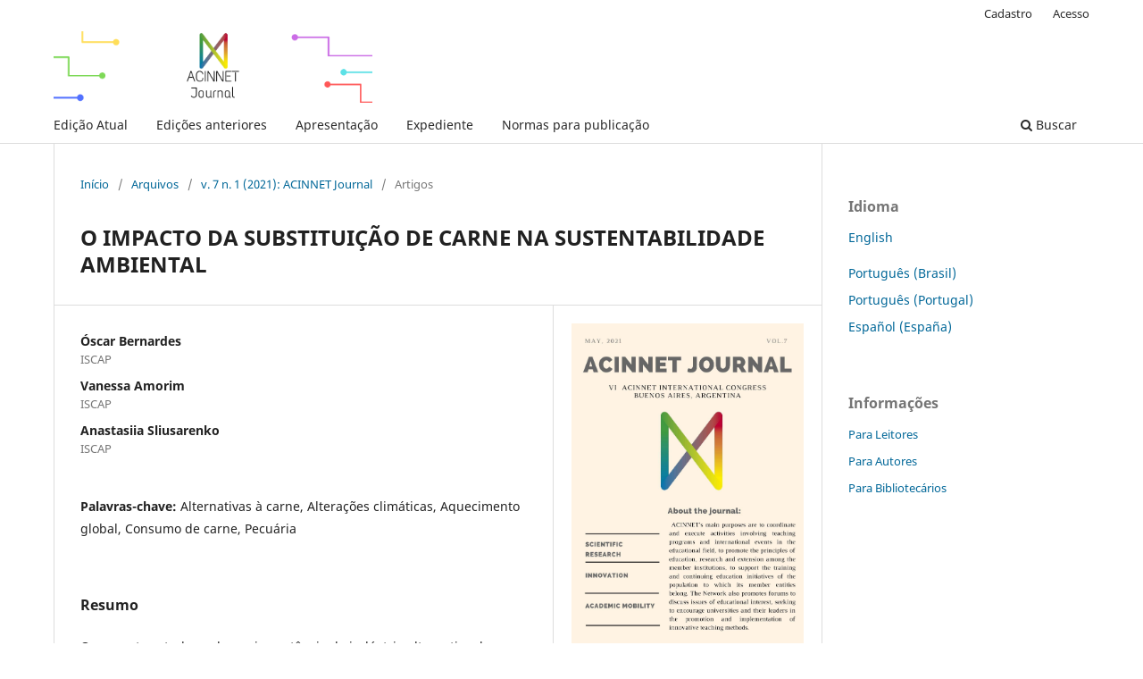

--- FILE ---
content_type: text/html; charset=utf-8
request_url: https://periodicos.unis.edu.br/index.php/acinnet/article/view/629
body_size: 25491
content:
<!DOCTYPE html>
<html lang="pt-BR" xml:lang="pt-BR">
<head>
	<meta charset="utf-8">
	<meta name="viewport" content="width=device-width, initial-scale=1.0">
	<title>
		O IMPACTO DA SUBSTITUIÇÃO DE CARNE NA SUSTENTABILIDADE AMBIENTAL
							| Acinnet - Journal, Academic Mobility and Innovation ISSN: 2763-7395
			</title>

	
<meta name="generator" content="Open Journal Systems 3.3.0.19">
<link rel="schema.DC" href="http://purl.org/dc/elements/1.1/" />
<meta name="DC.Creator.PersonalName" content="Óscar  Bernardes"/>
<meta name="DC.Creator.PersonalName" content="Vanessa  Amorim"/>
<meta name="DC.Creator.PersonalName" content="Anastasiia  Sliusarenko"/>
<meta name="DC.Date.created" scheme="ISO8601" content="2021-11-11"/>
<meta name="DC.Date.dateSubmitted" scheme="ISO8601" content="2021-11-11"/>
<meta name="DC.Date.issued" scheme="ISO8601" content="2021-11-09"/>
<meta name="DC.Date.modified" scheme="ISO8601" content="2021-11-11"/>
<meta name="DC.Description" xml:lang="en" content="This study explores the importance of the meat alternative industry in terms of environmental sustainability. A comparison was made with the environmental impacts of the meat industry, especially the livestock production. Primary data has been collected from NASA and Our World in Data which show the greenhouse gas emissions caused by the global meat production. As a second step, data has also been collected from scientific research papers which explore the awareness of climate impacts caused by meat consumption Therefore, it could be used for comparing it with plant-based meat alternatives to outline its potential for limiting the global greenhouse gas emissions. The final results indicated that the meat alternative industry has a high potential in replacing conventional meat to face the climate crisis. Nevertheless, in terms of cultural and diet reasons, it is difficult to say that meat alternatives will find a wide acceptance to displace the still growing meat industry in the future."/>
<meta name="DC.Description" xml:lang="pt" content="O presente estudo explora a importância da indústria alternativa de carne em termos de sustentabilidade ambiental. Para o efeito, foi realizada uma comparação dos impactos ambientais da indústria de carne, especialmente ao nível da produção animal. Foram recolhidos dados primários da NASA e do “Our World in Data” que mostram as emissões de gases com efeito de estufa causados pela produção global de carne. Seguidamente, foram também recolhidos dados decorrentes de investigação científica que exploram a consciência dos impactos climáticos causados pelo consumo de carne, que poderiam ser utilizados para a sua comparação com alternativas como a carne de origem vegetal, a fim de delinear o seu potencial para limitar as emissões globais de gases com efeito de estufa. Os resultados finais indicam que a indústria de alternativas à carne tem um elevado potencial na substituição da carne convencional para enfrentar a crise climática. No entanto, em termos culturais e dietéticos, é difícil prever se as alternativas à carne encontrarão uma ampla aceitação para deslocar a indústria da carne, ainda em crescimento futuro."/>
<meta name="DC.Format" scheme="IMT" content="application/pdf"/>
<meta name="DC.Identifier" content="629"/>
<meta name="DC.Identifier.pageNumber" content="110 - 121"/>
<meta name="DC.Identifier.URI" content="https://periodicos.unis.edu.br/acinnet/article/view/629"/>
<meta name="DC.Language" scheme="ISO639-1" content="pt"/>
<meta name="DC.Rights" content="Copyright (c) 2021 Acinnet - Journal, Academic Mobility and Innovation"/>
<meta name="DC.Rights" content=""/>
<meta name="DC.Source" content="Acinnet - Journal, Academic Mobility and Innovation ISSN: 2763-7395"/>
<meta name="DC.Source.ISSN" content="2763-7395"/>
<meta name="DC.Source.Issue" content="1"/>
<meta name="DC.Source.Volume" content="7"/>
<meta name="DC.Source.URI" content="https://periodicos.unis.edu.br/acinnet"/>
<meta name="DC.Subject" xml:lang="pt" content="Alternativas à carne"/>
<meta name="DC.Subject" xml:lang="pt" content="Alterações climáticas"/>
<meta name="DC.Subject" xml:lang="pt" content="Aquecimento global"/>
<meta name="DC.Subject" xml:lang="pt" content="Consumo de carne"/>
<meta name="DC.Subject" xml:lang="pt" content="Pecuária"/>
<meta name="DC.Title" content="O IMPACTO DA SUBSTITUIÇÃO DE CARNE NA SUSTENTABILIDADE AMBIENTAL"/>
<meta name="DC.Title.Alternative" xml:lang="en" content="The  Consequence of the meat substitute for environmental sustainability"/>
<meta name="DC.Type" content="Text.Serial.Journal"/>
<meta name="DC.Type.articleType" content="Artigos"/>
<meta name="gs_meta_revision" content="1.1"/>
<meta name="citation_journal_title" content="Acinnet - Journal, Academic Mobility and Innovation ISSN: 2763-7395"/>
<meta name="citation_journal_abbrev" content="acinnet"/>
<meta name="citation_issn" content="2763-7395"/> 
<meta name="citation_author" content="Óscar  Bernardes"/>
<meta name="citation_author_institution" content="ISCAP"/>
<meta name="citation_author" content="Vanessa  Amorim"/>
<meta name="citation_author_institution" content="ISCAP"/>
<meta name="citation_author" content="Anastasiia  Sliusarenko"/>
<meta name="citation_author_institution" content="ISCAP"/>
<meta name="citation_title" content="O IMPACTO DA SUBSTITUIÇÃO DE CARNE NA SUSTENTABILIDADE AMBIENTAL"/>
<meta name="citation_language" content="pt"/>
<meta name="citation_date" content="2021/11/11"/>
<meta name="citation_volume" content="7"/>
<meta name="citation_issue" content="1"/>
<meta name="citation_firstpage" content="110"/>
<meta name="citation_lastpage" content="121"/>
<meta name="citation_abstract_html_url" content="https://periodicos.unis.edu.br/acinnet/article/view/629"/>
<meta name="citation_keywords" xml:lang="pt" content="Alternativas à carne"/>
<meta name="citation_keywords" xml:lang="pt" content="Alterações climáticas"/>
<meta name="citation_keywords" xml:lang="pt" content="Aquecimento global"/>
<meta name="citation_keywords" xml:lang="pt" content="Consumo de carne"/>
<meta name="citation_keywords" xml:lang="pt" content="Pecuária"/>
<meta name="citation_pdf_url" content="https://periodicos.unis.edu.br/acinnet/article/download/629/435"/>
	<link rel="stylesheet" href="https://periodicos.unis.edu.br/acinnet/$$$call$$$/page/page/css?name=stylesheet" type="text/css" /><link rel="stylesheet" href="https://periodicos.unis.edu.br/acinnet/$$$call$$$/page/page/css?name=font" type="text/css" /><link rel="stylesheet" href="https://periodicos.unis.edu.br/lib/pkp/styles/fontawesome/fontawesome.css?v=3.3.0.19" type="text/css" /><link rel="stylesheet" href="https://periodicos.unis.edu.br/plugins/generic/doiInSummary/styles/doi.css?v=3.3.0.19" type="text/css" /><link rel="stylesheet" href="https://periodicos.unis.edu.br/plugins/generic/citations/css/citations.css?v=3.3.0.19" type="text/css" />
</head>
<body class="pkp_page_article pkp_op_view has_site_logo" dir="ltr">

	<div class="pkp_structure_page">

				<header class="pkp_structure_head" id="headerNavigationContainer" role="banner">
						
 <nav class="cmp_skip_to_content" aria-label="Ir para os links de conteúdo">
	<a href="#pkp_content_main">Ir para o conteúdo principal</a>
	<a href="#siteNav">Ir para o menu de navegação principal</a>
		<a href="#pkp_content_footer">Ir para o rodapé</a>
</nav>

			<div class="pkp_head_wrapper">

				<div class="pkp_site_name_wrapper">
					<button class="pkp_site_nav_toggle">
						<span>Open Menu</span>
					</button>
										<div class="pkp_site_name">
																<a href="						https://periodicos.unis.edu.br/acinnet/index
					" class="is_img">
							<img src="https://periodicos.unis.edu.br/public/journals/11/pageHeaderLogoImage_pt_BR.png" width="1920" height="430"  />
						</a>
										</div>
				</div>

				
				<nav class="pkp_site_nav_menu" aria-label="Navegação no Site">
					<a id="siteNav"></a>
					<div class="pkp_navigation_primary_row">
						<div class="pkp_navigation_primary_wrapper">
																				<ul id="navigationPrimary" class="pkp_navigation_primary pkp_nav_list">
								<li class="">
				<a href="https://periodicos.unis.edu.br/acinnet/issue/current">
					Edição Atual
				</a>
							</li>
								<li class="">
				<a href="https://periodicos.unis.edu.br/acinnet/issue/archive">
					Edições anteriores
				</a>
							</li>
								<li class="">
				<a href="https://periodicos.unis.edu.br/acinnet/about">
					Apresentação
				</a>
							</li>
								<li class="">
				<a href="https://periodicos.unis.edu.br/acinnet/about/editorialTeam">
					Expediente
				</a>
							</li>
								<li class="">
				<a href="https://periodicos.unis.edu.br/acinnet/about/submissions">
					Normas para publicação
				</a>
							</li>
										</ul>

				

																						<div class="pkp_navigation_search_wrapper">
									<a href="https://periodicos.unis.edu.br/acinnet/search" class="pkp_search pkp_search_desktop">
										<span class="fa fa-search" aria-hidden="true"></span>
										Buscar
									</a>
								</div>
													</div>
					</div>
					<div class="pkp_navigation_user_wrapper" id="navigationUserWrapper">
							<ul id="navigationUser" class="pkp_navigation_user pkp_nav_list">
								<li class="profile">
				<a href="https://periodicos.unis.edu.br/acinnet/user/register">
					Cadastro
				</a>
							</li>
								<li class="profile">
				<a href="https://periodicos.unis.edu.br/acinnet/login">
					Acesso
				</a>
							</li>
										</ul>

					</div>
				</nav>
			</div><!-- .pkp_head_wrapper -->
		</header><!-- .pkp_structure_head -->

						<div class="pkp_structure_content has_sidebar">
			<div class="pkp_structure_main" role="main">
				<a id="pkp_content_main"></a>

<div class="page page_article">
			<nav class="cmp_breadcrumbs" role="navigation" aria-label="Você está aqui:">
	<ol>
		<li>
			<a href="https://periodicos.unis.edu.br/acinnet/index">
				Início
			</a>
			<span class="separator">/</span>
		</li>
		<li>
			<a href="https://periodicos.unis.edu.br/acinnet/issue/archive">
				Arquivos
			</a>
			<span class="separator">/</span>
		</li>
					<li>
				<a href="https://periodicos.unis.edu.br/acinnet/issue/view/50">
					v. 7 n. 1 (2021): ACINNET Journal
				</a>
				<span class="separator">/</span>
			</li>
				<li class="current" aria-current="page">
			<span aria-current="page">
									Artigos
							</span>
		</li>
	</ol>
</nav>
	
		  	 <article class="obj_article_details">

		
	<h1 class="page_title">
		O IMPACTO DA SUBSTITUIÇÃO DE CARNE NA SUSTENTABILIDADE AMBIENTAL
	</h1>

	
	<div class="row">
		<div class="main_entry">

							<section class="item authors">
					<h2 class="pkp_screen_reader">Autores</h2>
					<ul class="authors">
											<li>
							<span class="name">
								Óscar  Bernardes
							</span>
															<span class="affiliation">
									ISCAP
																	</span>
																				</li>
											<li>
							<span class="name">
								Vanessa  Amorim
							</span>
															<span class="affiliation">
									ISCAP
																	</span>
																				</li>
											<li>
							<span class="name">
								Anastasiia  Sliusarenko
							</span>
															<span class="affiliation">
									ISCAP
																	</span>
																				</li>
										</ul>
				</section>
			
						
									<section class="item keywords">
				<h2 class="label">
										Palavras-chave:
				</h2>
				<span class="value">
											Alternativas à carne, 											Alterações climáticas, 											Aquecimento global, 											Consumo de carne, 											Pecuária									</span>
			</section>
			
										<section class="item abstract">
					<h2 class="label">Resumo</h2>
					<p>O presente estudo explora a importância da indústria alternativa de carne em termos de sustentabilidade ambiental. Para o efeito, foi realizada uma comparação dos impactos ambientais da indústria de carne, especialmente ao nível da produção animal. Foram recolhidos dados primários da NASA e do “Our World in Data” que mostram as emissões de gases com efeito de estufa causados pela produção global de carne. Seguidamente, foram também recolhidos dados decorrentes de investigação científica que exploram a consciência dos impactos climáticos causados pelo consumo de carne, que poderiam ser utilizados para a sua comparação com alternativas como a carne de origem vegetal, a fim de delinear o seu potencial para limitar as emissões globais de gases com efeito de estufa. Os resultados finais indicam que a indústria de alternativas à carne tem um elevado potencial na substituição da carne convencional para enfrentar a crise climática. No entanto, em termos culturais e dietéticos, é difícil prever se as alternativas à carne encontrarão uma ampla aceitação para deslocar a indústria da carne, ainda em crescimento futuro.</p>
				</section>
			
			

																																	
						
		</div><!-- .main_entry -->

		<div class="entry_details">

										<div class="item cover_image">
					<div class="sub_item">
													<a href="https://periodicos.unis.edu.br/acinnet/issue/view/50">
								<img src="https://periodicos.unis.edu.br/public/journals/11/cover_issue_50_pt_BR.jpg" alt="">
							</a>
											</div>
				</div>
			
										<div class="item galleys">
					<h2 class="pkp_screen_reader">
						Downloads
					</h2>
					<ul class="value galleys_links">
													<li>
								
	
							

<a class="obj_galley_link pdf" href="https://periodicos.unis.edu.br/acinnet/article/view/629/435">

		
	PDF

	</a>
							</li>
											</ul>
				</div>
						
						<div class="item published">
				<section class="sub_item">
					<h2 class="label">
						Publicado
					</h2>
					<div class="value">
																			<span>2021-11-11</span>
																	</div>
				</section>
							</div>
			
										<div class="item citation">
					<section class="sub_item citation_display">
						<h2 class="label">
							Como Citar
						</h2>
						<div class="value">
							<div id="citationOutput" role="region" aria-live="polite">
								<div class="csl-bib-body">
  <div class="csl-entry">Bernardes, Óscar ., Amorim, V. ., &#38; Sliusarenko, A. . (2021). O IMPACTO DA SUBSTITUIÇÃO DE CARNE NA SUSTENTABILIDADE AMBIENTAL. <i>Acinnet - Journal, Academic Mobility and Innovation ISSN: 2763-7395</i>, <i>7</i>(1), 110–121. Recuperado de https://periodicos.unis.edu.br/acinnet/article/view/629</div>
</div>
							</div>
							<div class="citation_formats">
								<button class="cmp_button citation_formats_button" aria-controls="cslCitationFormats" aria-expanded="false" data-csl-dropdown="true">
									Fomatos de Citação
								</button>
								<div id="cslCitationFormats" class="citation_formats_list" aria-hidden="true">
									<ul class="citation_formats_styles">
																					<li>
												<a
													aria-controls="citationOutput"
													href="https://periodicos.unis.edu.br/acinnet/citationstylelanguage/get/acm-sig-proceedings?submissionId=629&amp;publicationId=479"
													data-load-citation
													data-json-href="https://periodicos.unis.edu.br/acinnet/citationstylelanguage/get/acm-sig-proceedings?submissionId=629&amp;publicationId=479&amp;return=json"
												>
													ACM
												</a>
											</li>
																					<li>
												<a
													aria-controls="citationOutput"
													href="https://periodicos.unis.edu.br/acinnet/citationstylelanguage/get/acs-nano?submissionId=629&amp;publicationId=479"
													data-load-citation
													data-json-href="https://periodicos.unis.edu.br/acinnet/citationstylelanguage/get/acs-nano?submissionId=629&amp;publicationId=479&amp;return=json"
												>
													ACS
												</a>
											</li>
																					<li>
												<a
													aria-controls="citationOutput"
													href="https://periodicos.unis.edu.br/acinnet/citationstylelanguage/get/apa?submissionId=629&amp;publicationId=479"
													data-load-citation
													data-json-href="https://periodicos.unis.edu.br/acinnet/citationstylelanguage/get/apa?submissionId=629&amp;publicationId=479&amp;return=json"
												>
													APA
												</a>
											</li>
																					<li>
												<a
													aria-controls="citationOutput"
													href="https://periodicos.unis.edu.br/acinnet/citationstylelanguage/get/associacao-brasileira-de-normas-tecnicas?submissionId=629&amp;publicationId=479"
													data-load-citation
													data-json-href="https://periodicos.unis.edu.br/acinnet/citationstylelanguage/get/associacao-brasileira-de-normas-tecnicas?submissionId=629&amp;publicationId=479&amp;return=json"
												>
													ABNT
												</a>
											</li>
																					<li>
												<a
													aria-controls="citationOutput"
													href="https://periodicos.unis.edu.br/acinnet/citationstylelanguage/get/chicago-author-date?submissionId=629&amp;publicationId=479"
													data-load-citation
													data-json-href="https://periodicos.unis.edu.br/acinnet/citationstylelanguage/get/chicago-author-date?submissionId=629&amp;publicationId=479&amp;return=json"
												>
													Chicago
												</a>
											</li>
																					<li>
												<a
													aria-controls="citationOutput"
													href="https://periodicos.unis.edu.br/acinnet/citationstylelanguage/get/harvard-cite-them-right?submissionId=629&amp;publicationId=479"
													data-load-citation
													data-json-href="https://periodicos.unis.edu.br/acinnet/citationstylelanguage/get/harvard-cite-them-right?submissionId=629&amp;publicationId=479&amp;return=json"
												>
													Harvard
												</a>
											</li>
																					<li>
												<a
													aria-controls="citationOutput"
													href="https://periodicos.unis.edu.br/acinnet/citationstylelanguage/get/ieee?submissionId=629&amp;publicationId=479"
													data-load-citation
													data-json-href="https://periodicos.unis.edu.br/acinnet/citationstylelanguage/get/ieee?submissionId=629&amp;publicationId=479&amp;return=json"
												>
													IEEE
												</a>
											</li>
																					<li>
												<a
													aria-controls="citationOutput"
													href="https://periodicos.unis.edu.br/acinnet/citationstylelanguage/get/modern-language-association?submissionId=629&amp;publicationId=479"
													data-load-citation
													data-json-href="https://periodicos.unis.edu.br/acinnet/citationstylelanguage/get/modern-language-association?submissionId=629&amp;publicationId=479&amp;return=json"
												>
													MLA
												</a>
											</li>
																					<li>
												<a
													aria-controls="citationOutput"
													href="https://periodicos.unis.edu.br/acinnet/citationstylelanguage/get/turabian-fullnote-bibliography?submissionId=629&amp;publicationId=479"
													data-load-citation
													data-json-href="https://periodicos.unis.edu.br/acinnet/citationstylelanguage/get/turabian-fullnote-bibliography?submissionId=629&amp;publicationId=479&amp;return=json"
												>
													Turabian
												</a>
											</li>
																					<li>
												<a
													aria-controls="citationOutput"
													href="https://periodicos.unis.edu.br/acinnet/citationstylelanguage/get/vancouver?submissionId=629&amp;publicationId=479"
													data-load-citation
													data-json-href="https://periodicos.unis.edu.br/acinnet/citationstylelanguage/get/vancouver?submissionId=629&amp;publicationId=479&amp;return=json"
												>
													Vancouver
												</a>
											</li>
																			</ul>
																			<div class="label">
											Baixar Citação
										</div>
										<ul class="citation_formats_styles">
																							<li>
													<a href="https://periodicos.unis.edu.br/acinnet/citationstylelanguage/download/ris?submissionId=629&amp;publicationId=479">
														<span class="fa fa-download"></span>
														Endnote/Zotero/Mendeley (RIS)
													</a>
												</li>
																							<li>
													<a href="https://periodicos.unis.edu.br/acinnet/citationstylelanguage/download/bibtex?submissionId=629&amp;publicationId=479">
														<span class="fa fa-download"></span>
														BibTeX
													</a>
												</li>
																					</ul>
																	</div>
							</div>
						</div>
					</section>
				</div>
			
										<div class="item issue">

											<section class="sub_item">
							<h2 class="label">
								Edição
							</h2>
							<div class="value">
								<a class="title" href="https://periodicos.unis.edu.br/acinnet/issue/view/50">
									v. 7 n. 1 (2021): ACINNET Journal
								</a>
							</div>
						</section>
					
											<section class="sub_item">
							<h2 class="label">
								Seção
							</h2>
							<div class="value">
								Artigos
							</div>
						</section>
					
									</div>
			
						
						
			

		</div><!-- .entry_details -->
	</div><!-- .row -->

</article>

	

</div><!-- .page -->

	</div><!-- pkp_structure_main -->

									<div class="pkp_structure_sidebar left" role="complementary" aria-label="Barra lateral">
				<div class="pkp_block block_language">
	<h2 class="title">
		Idioma
	</h2>

	<div class="content">
		<ul>
							<li class="locale_en_US" lang="en-US">
					<a href="https://periodicos.unis.edu.br/acinnet/user/setLocale/en_US?source=%2Findex.php%2Facinnet%2Farticle%2Fview%2F629">
						English
					</a>
				</li>
							<li class="locale_es_AR" lang="es-AR">
					<a href="https://periodicos.unis.edu.br/acinnet/user/setLocale/es_AR?source=%2Findex.php%2Facinnet%2Farticle%2Fview%2F629">
						
					</a>
				</li>
							<li class="locale_pt_BR current" lang="pt-BR">
					<a href="https://periodicos.unis.edu.br/acinnet/user/setLocale/pt_BR?source=%2Findex.php%2Facinnet%2Farticle%2Fview%2F629">
						Português (Brasil)
					</a>
				</li>
							<li class="locale_pt_PT" lang="pt-PT">
					<a href="https://periodicos.unis.edu.br/acinnet/user/setLocale/pt_PT?source=%2Findex.php%2Facinnet%2Farticle%2Fview%2F629">
						Português (Portugal)
					</a>
				</li>
							<li class="locale_es_ES" lang="es-ES">
					<a href="https://periodicos.unis.edu.br/acinnet/user/setLocale/es_ES?source=%2Findex.php%2Facinnet%2Farticle%2Fview%2F629">
						Español (España)
					</a>
				</li>
					</ul>
	</div>
</div><!-- .block_language -->
<div class="pkp_block block_information">
	<h2 class="title">Informações</h2>
	<div class="content">
		<ul>
							<li>
					<a href="https://periodicos.unis.edu.br/acinnet/information/readers">
						Para Leitores
					</a>
				</li>
										<li>
					<a href="https://periodicos.unis.edu.br/acinnet/information/authors">
						Para Autores
					</a>
				</li>
										<li>
					<a href="https://periodicos.unis.edu.br/acinnet/information/librarians">
						Para Bibliotecários
					</a>
				</li>
					</ul>
	</div>
</div>

			</div><!-- pkp_sidebar.left -->
			</div><!-- pkp_structure_content -->

<div class="pkp_structure_footer_wrapper" role="contentinfo">
	<a id="pkp_content_footer"></a>

	<div class="pkp_structure_footer">

					<div class="pkp_footer_content">
				<p><img src="/public/site/images/mersonning/Anotação_2019-12-26_135313.png"></p>
<p><strong>Universidad Autónoma de Encarnación (UNAE)</strong><strong><br></strong><strong>Endereço:</strong> Kreusser entre Honorio González e Independencia Nacional, 6000 - Paraguai<br><strong>Telefone:</strong> +59 571205454<br><strong>E-mail:</strong> atendimento@acinnet.net<br><br></p>
<p>&nbsp;</p>
<p>&nbsp;<br><br></p>
			</div>
		
		<div class="pkp_brand_footer" role="complementary">
			<a href="https://periodicos.unis.edu.br/acinnet/about/aboutThisPublishingSystem">
				<img alt="Mais informações sobre o sistema de publicação, a plataforma e o fluxo de publicação do OJS/PKP." src="https://periodicos.unis.edu.br/templates/images/ojs_brand.png">
			</a>
		</div>
	</div>
</div><!-- pkp_structure_footer_wrapper -->

</div><!-- pkp_structure_page -->

<script src="https://periodicos.unis.edu.br/lib/pkp/lib/vendor/components/jquery/jquery.min.js?v=3.3.0.19" type="text/javascript"></script><script src="https://periodicos.unis.edu.br/lib/pkp/lib/vendor/components/jqueryui/jquery-ui.min.js?v=3.3.0.19" type="text/javascript"></script><script src="https://periodicos.unis.edu.br/plugins/themes/default/js/lib/popper/popper.js?v=3.3.0.19" type="text/javascript"></script><script src="https://periodicos.unis.edu.br/plugins/themes/default/js/lib/bootstrap/util.js?v=3.3.0.19" type="text/javascript"></script><script src="https://periodicos.unis.edu.br/plugins/themes/default/js/lib/bootstrap/dropdown.js?v=3.3.0.19" type="text/javascript"></script><script src="https://periodicos.unis.edu.br/plugins/themes/default/js/main.js?v=3.3.0.19" type="text/javascript"></script><script src="https://periodicos.unis.edu.br/plugins/generic/citationStyleLanguage/js/articleCitation.js?v=3.3.0.19" type="text/javascript"></script>


</body>
</html>
